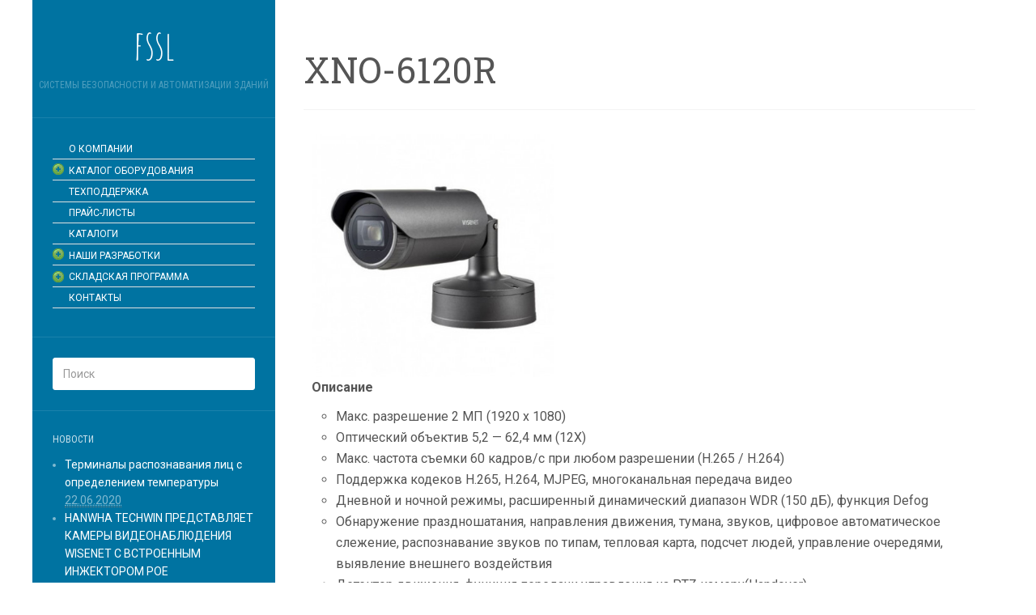

--- FILE ---
content_type: text/html; charset=UTF-8
request_url: http://fssl.ru/index.php/catalog/cctv/wisenet/wisenet-x/xno-6120r/
body_size: 12859
content:
<!DOCTYPE html>
<html lang="ru-RU">
<head>
		<meta charset="UTF-8" />
	<meta http-equiv="X-UA-Compatible" content="IE=edge">
	<meta name="viewport" content="width=device-width, initial-scale=1.0" />
	<link rel="profile" href="http://gmpg.org/xfn/11" />
	<link rel="pingback" href="http://fssl.ru/xmlrpc.php" />
	<title>XNO-6120R &#8212; fssl</title>
<meta name='robots' content='max-image-preview:large' />
	<style>img:is([sizes="auto" i], [sizes^="auto," i]) { contain-intrinsic-size: 3000px 1500px }</style>
	<link rel='dns-prefetch' href='//fonts.googleapis.com' />
<link rel="alternate" type="application/rss+xml" title="fssl &raquo; Лента" href="http://fssl.ru/index.php/feed/" />
<link rel="alternate" type="application/rss+xml" title="fssl &raquo; Лента комментариев" href="http://fssl.ru/index.php/comments/feed/" />
<script type="text/javascript">
/* <![CDATA[ */
window._wpemojiSettings = {"baseUrl":"https:\/\/s.w.org\/images\/core\/emoji\/16.0.1\/72x72\/","ext":".png","svgUrl":"https:\/\/s.w.org\/images\/core\/emoji\/16.0.1\/svg\/","svgExt":".svg","source":{"concatemoji":"http:\/\/fssl.ru\/wp-includes\/js\/wp-emoji-release.min.js?ver=6.8.3"}};
/*! This file is auto-generated */
!function(s,n){var o,i,e;function c(e){try{var t={supportTests:e,timestamp:(new Date).valueOf()};sessionStorage.setItem(o,JSON.stringify(t))}catch(e){}}function p(e,t,n){e.clearRect(0,0,e.canvas.width,e.canvas.height),e.fillText(t,0,0);var t=new Uint32Array(e.getImageData(0,0,e.canvas.width,e.canvas.height).data),a=(e.clearRect(0,0,e.canvas.width,e.canvas.height),e.fillText(n,0,0),new Uint32Array(e.getImageData(0,0,e.canvas.width,e.canvas.height).data));return t.every(function(e,t){return e===a[t]})}function u(e,t){e.clearRect(0,0,e.canvas.width,e.canvas.height),e.fillText(t,0,0);for(var n=e.getImageData(16,16,1,1),a=0;a<n.data.length;a++)if(0!==n.data[a])return!1;return!0}function f(e,t,n,a){switch(t){case"flag":return n(e,"\ud83c\udff3\ufe0f\u200d\u26a7\ufe0f","\ud83c\udff3\ufe0f\u200b\u26a7\ufe0f")?!1:!n(e,"\ud83c\udde8\ud83c\uddf6","\ud83c\udde8\u200b\ud83c\uddf6")&&!n(e,"\ud83c\udff4\udb40\udc67\udb40\udc62\udb40\udc65\udb40\udc6e\udb40\udc67\udb40\udc7f","\ud83c\udff4\u200b\udb40\udc67\u200b\udb40\udc62\u200b\udb40\udc65\u200b\udb40\udc6e\u200b\udb40\udc67\u200b\udb40\udc7f");case"emoji":return!a(e,"\ud83e\udedf")}return!1}function g(e,t,n,a){var r="undefined"!=typeof WorkerGlobalScope&&self instanceof WorkerGlobalScope?new OffscreenCanvas(300,150):s.createElement("canvas"),o=r.getContext("2d",{willReadFrequently:!0}),i=(o.textBaseline="top",o.font="600 32px Arial",{});return e.forEach(function(e){i[e]=t(o,e,n,a)}),i}function t(e){var t=s.createElement("script");t.src=e,t.defer=!0,s.head.appendChild(t)}"undefined"!=typeof Promise&&(o="wpEmojiSettingsSupports",i=["flag","emoji"],n.supports={everything:!0,everythingExceptFlag:!0},e=new Promise(function(e){s.addEventListener("DOMContentLoaded",e,{once:!0})}),new Promise(function(t){var n=function(){try{var e=JSON.parse(sessionStorage.getItem(o));if("object"==typeof e&&"number"==typeof e.timestamp&&(new Date).valueOf()<e.timestamp+604800&&"object"==typeof e.supportTests)return e.supportTests}catch(e){}return null}();if(!n){if("undefined"!=typeof Worker&&"undefined"!=typeof OffscreenCanvas&&"undefined"!=typeof URL&&URL.createObjectURL&&"undefined"!=typeof Blob)try{var e="postMessage("+g.toString()+"("+[JSON.stringify(i),f.toString(),p.toString(),u.toString()].join(",")+"));",a=new Blob([e],{type:"text/javascript"}),r=new Worker(URL.createObjectURL(a),{name:"wpTestEmojiSupports"});return void(r.onmessage=function(e){c(n=e.data),r.terminate(),t(n)})}catch(e){}c(n=g(i,f,p,u))}t(n)}).then(function(e){for(var t in e)n.supports[t]=e[t],n.supports.everything=n.supports.everything&&n.supports[t],"flag"!==t&&(n.supports.everythingExceptFlag=n.supports.everythingExceptFlag&&n.supports[t]);n.supports.everythingExceptFlag=n.supports.everythingExceptFlag&&!n.supports.flag,n.DOMReady=!1,n.readyCallback=function(){n.DOMReady=!0}}).then(function(){return e}).then(function(){var e;n.supports.everything||(n.readyCallback(),(e=n.source||{}).concatemoji?t(e.concatemoji):e.wpemoji&&e.twemoji&&(t(e.twemoji),t(e.wpemoji)))}))}((window,document),window._wpemojiSettings);
/* ]]> */
</script>
<link rel='stylesheet' id='wmsimplecaptcha_style_front-css' href='http://fssl.ru/wp-content/plugins/wm-simple-captcha/assets/css/wmsimplecaptcha_style.css?ver=6.8.3' media='all' />
<style id='wp-emoji-styles-inline-css' type='text/css'>

	img.wp-smiley, img.emoji {
		display: inline !important;
		border: none !important;
		box-shadow: none !important;
		height: 1em !important;
		width: 1em !important;
		margin: 0 0.07em !important;
		vertical-align: -0.1em !important;
		background: none !important;
		padding: 0 !important;
	}
</style>
<link rel='stylesheet' id='wp-block-library-css' href='http://fssl.ru/wp-includes/css/dist/block-library/style.min.css?ver=6.8.3' media='all' />
<style id='classic-theme-styles-inline-css' type='text/css'>
/*! This file is auto-generated */
.wp-block-button__link{color:#fff;background-color:#32373c;border-radius:9999px;box-shadow:none;text-decoration:none;padding:calc(.667em + 2px) calc(1.333em + 2px);font-size:1.125em}.wp-block-file__button{background:#32373c;color:#fff;text-decoration:none}
</style>
<style id='global-styles-inline-css' type='text/css'>
:root{--wp--preset--aspect-ratio--square: 1;--wp--preset--aspect-ratio--4-3: 4/3;--wp--preset--aspect-ratio--3-4: 3/4;--wp--preset--aspect-ratio--3-2: 3/2;--wp--preset--aspect-ratio--2-3: 2/3;--wp--preset--aspect-ratio--16-9: 16/9;--wp--preset--aspect-ratio--9-16: 9/16;--wp--preset--color--black: #000000;--wp--preset--color--cyan-bluish-gray: #abb8c3;--wp--preset--color--white: #ffffff;--wp--preset--color--pale-pink: #f78da7;--wp--preset--color--vivid-red: #cf2e2e;--wp--preset--color--luminous-vivid-orange: #ff6900;--wp--preset--color--luminous-vivid-amber: #fcb900;--wp--preset--color--light-green-cyan: #7bdcb5;--wp--preset--color--vivid-green-cyan: #00d084;--wp--preset--color--pale-cyan-blue: #8ed1fc;--wp--preset--color--vivid-cyan-blue: #0693e3;--wp--preset--color--vivid-purple: #9b51e0;--wp--preset--gradient--vivid-cyan-blue-to-vivid-purple: linear-gradient(135deg,rgba(6,147,227,1) 0%,rgb(155,81,224) 100%);--wp--preset--gradient--light-green-cyan-to-vivid-green-cyan: linear-gradient(135deg,rgb(122,220,180) 0%,rgb(0,208,130) 100%);--wp--preset--gradient--luminous-vivid-amber-to-luminous-vivid-orange: linear-gradient(135deg,rgba(252,185,0,1) 0%,rgba(255,105,0,1) 100%);--wp--preset--gradient--luminous-vivid-orange-to-vivid-red: linear-gradient(135deg,rgba(255,105,0,1) 0%,rgb(207,46,46) 100%);--wp--preset--gradient--very-light-gray-to-cyan-bluish-gray: linear-gradient(135deg,rgb(238,238,238) 0%,rgb(169,184,195) 100%);--wp--preset--gradient--cool-to-warm-spectrum: linear-gradient(135deg,rgb(74,234,220) 0%,rgb(151,120,209) 20%,rgb(207,42,186) 40%,rgb(238,44,130) 60%,rgb(251,105,98) 80%,rgb(254,248,76) 100%);--wp--preset--gradient--blush-light-purple: linear-gradient(135deg,rgb(255,206,236) 0%,rgb(152,150,240) 100%);--wp--preset--gradient--blush-bordeaux: linear-gradient(135deg,rgb(254,205,165) 0%,rgb(254,45,45) 50%,rgb(107,0,62) 100%);--wp--preset--gradient--luminous-dusk: linear-gradient(135deg,rgb(255,203,112) 0%,rgb(199,81,192) 50%,rgb(65,88,208) 100%);--wp--preset--gradient--pale-ocean: linear-gradient(135deg,rgb(255,245,203) 0%,rgb(182,227,212) 50%,rgb(51,167,181) 100%);--wp--preset--gradient--electric-grass: linear-gradient(135deg,rgb(202,248,128) 0%,rgb(113,206,126) 100%);--wp--preset--gradient--midnight: linear-gradient(135deg,rgb(2,3,129) 0%,rgb(40,116,252) 100%);--wp--preset--font-size--small: 13px;--wp--preset--font-size--medium: 20px;--wp--preset--font-size--large: 36px;--wp--preset--font-size--x-large: 42px;--wp--preset--spacing--20: 0.44rem;--wp--preset--spacing--30: 0.67rem;--wp--preset--spacing--40: 1rem;--wp--preset--spacing--50: 1.5rem;--wp--preset--spacing--60: 2.25rem;--wp--preset--spacing--70: 3.38rem;--wp--preset--spacing--80: 5.06rem;--wp--preset--shadow--natural: 6px 6px 9px rgba(0, 0, 0, 0.2);--wp--preset--shadow--deep: 12px 12px 50px rgba(0, 0, 0, 0.4);--wp--preset--shadow--sharp: 6px 6px 0px rgba(0, 0, 0, 0.2);--wp--preset--shadow--outlined: 6px 6px 0px -3px rgba(255, 255, 255, 1), 6px 6px rgba(0, 0, 0, 1);--wp--preset--shadow--crisp: 6px 6px 0px rgba(0, 0, 0, 1);}:where(.is-layout-flex){gap: 0.5em;}:where(.is-layout-grid){gap: 0.5em;}body .is-layout-flex{display: flex;}.is-layout-flex{flex-wrap: wrap;align-items: center;}.is-layout-flex > :is(*, div){margin: 0;}body .is-layout-grid{display: grid;}.is-layout-grid > :is(*, div){margin: 0;}:where(.wp-block-columns.is-layout-flex){gap: 2em;}:where(.wp-block-columns.is-layout-grid){gap: 2em;}:where(.wp-block-post-template.is-layout-flex){gap: 1.25em;}:where(.wp-block-post-template.is-layout-grid){gap: 1.25em;}.has-black-color{color: var(--wp--preset--color--black) !important;}.has-cyan-bluish-gray-color{color: var(--wp--preset--color--cyan-bluish-gray) !important;}.has-white-color{color: var(--wp--preset--color--white) !important;}.has-pale-pink-color{color: var(--wp--preset--color--pale-pink) !important;}.has-vivid-red-color{color: var(--wp--preset--color--vivid-red) !important;}.has-luminous-vivid-orange-color{color: var(--wp--preset--color--luminous-vivid-orange) !important;}.has-luminous-vivid-amber-color{color: var(--wp--preset--color--luminous-vivid-amber) !important;}.has-light-green-cyan-color{color: var(--wp--preset--color--light-green-cyan) !important;}.has-vivid-green-cyan-color{color: var(--wp--preset--color--vivid-green-cyan) !important;}.has-pale-cyan-blue-color{color: var(--wp--preset--color--pale-cyan-blue) !important;}.has-vivid-cyan-blue-color{color: var(--wp--preset--color--vivid-cyan-blue) !important;}.has-vivid-purple-color{color: var(--wp--preset--color--vivid-purple) !important;}.has-black-background-color{background-color: var(--wp--preset--color--black) !important;}.has-cyan-bluish-gray-background-color{background-color: var(--wp--preset--color--cyan-bluish-gray) !important;}.has-white-background-color{background-color: var(--wp--preset--color--white) !important;}.has-pale-pink-background-color{background-color: var(--wp--preset--color--pale-pink) !important;}.has-vivid-red-background-color{background-color: var(--wp--preset--color--vivid-red) !important;}.has-luminous-vivid-orange-background-color{background-color: var(--wp--preset--color--luminous-vivid-orange) !important;}.has-luminous-vivid-amber-background-color{background-color: var(--wp--preset--color--luminous-vivid-amber) !important;}.has-light-green-cyan-background-color{background-color: var(--wp--preset--color--light-green-cyan) !important;}.has-vivid-green-cyan-background-color{background-color: var(--wp--preset--color--vivid-green-cyan) !important;}.has-pale-cyan-blue-background-color{background-color: var(--wp--preset--color--pale-cyan-blue) !important;}.has-vivid-cyan-blue-background-color{background-color: var(--wp--preset--color--vivid-cyan-blue) !important;}.has-vivid-purple-background-color{background-color: var(--wp--preset--color--vivid-purple) !important;}.has-black-border-color{border-color: var(--wp--preset--color--black) !important;}.has-cyan-bluish-gray-border-color{border-color: var(--wp--preset--color--cyan-bluish-gray) !important;}.has-white-border-color{border-color: var(--wp--preset--color--white) !important;}.has-pale-pink-border-color{border-color: var(--wp--preset--color--pale-pink) !important;}.has-vivid-red-border-color{border-color: var(--wp--preset--color--vivid-red) !important;}.has-luminous-vivid-orange-border-color{border-color: var(--wp--preset--color--luminous-vivid-orange) !important;}.has-luminous-vivid-amber-border-color{border-color: var(--wp--preset--color--luminous-vivid-amber) !important;}.has-light-green-cyan-border-color{border-color: var(--wp--preset--color--light-green-cyan) !important;}.has-vivid-green-cyan-border-color{border-color: var(--wp--preset--color--vivid-green-cyan) !important;}.has-pale-cyan-blue-border-color{border-color: var(--wp--preset--color--pale-cyan-blue) !important;}.has-vivid-cyan-blue-border-color{border-color: var(--wp--preset--color--vivid-cyan-blue) !important;}.has-vivid-purple-border-color{border-color: var(--wp--preset--color--vivid-purple) !important;}.has-vivid-cyan-blue-to-vivid-purple-gradient-background{background: var(--wp--preset--gradient--vivid-cyan-blue-to-vivid-purple) !important;}.has-light-green-cyan-to-vivid-green-cyan-gradient-background{background: var(--wp--preset--gradient--light-green-cyan-to-vivid-green-cyan) !important;}.has-luminous-vivid-amber-to-luminous-vivid-orange-gradient-background{background: var(--wp--preset--gradient--luminous-vivid-amber-to-luminous-vivid-orange) !important;}.has-luminous-vivid-orange-to-vivid-red-gradient-background{background: var(--wp--preset--gradient--luminous-vivid-orange-to-vivid-red) !important;}.has-very-light-gray-to-cyan-bluish-gray-gradient-background{background: var(--wp--preset--gradient--very-light-gray-to-cyan-bluish-gray) !important;}.has-cool-to-warm-spectrum-gradient-background{background: var(--wp--preset--gradient--cool-to-warm-spectrum) !important;}.has-blush-light-purple-gradient-background{background: var(--wp--preset--gradient--blush-light-purple) !important;}.has-blush-bordeaux-gradient-background{background: var(--wp--preset--gradient--blush-bordeaux) !important;}.has-luminous-dusk-gradient-background{background: var(--wp--preset--gradient--luminous-dusk) !important;}.has-pale-ocean-gradient-background{background: var(--wp--preset--gradient--pale-ocean) !important;}.has-electric-grass-gradient-background{background: var(--wp--preset--gradient--electric-grass) !important;}.has-midnight-gradient-background{background: var(--wp--preset--gradient--midnight) !important;}.has-small-font-size{font-size: var(--wp--preset--font-size--small) !important;}.has-medium-font-size{font-size: var(--wp--preset--font-size--medium) !important;}.has-large-font-size{font-size: var(--wp--preset--font-size--large) !important;}.has-x-large-font-size{font-size: var(--wp--preset--font-size--x-large) !important;}
:where(.wp-block-post-template.is-layout-flex){gap: 1.25em;}:where(.wp-block-post-template.is-layout-grid){gap: 1.25em;}
:where(.wp-block-columns.is-layout-flex){gap: 2em;}:where(.wp-block-columns.is-layout-grid){gap: 2em;}
:root :where(.wp-block-pullquote){font-size: 1.5em;line-height: 1.6;}
</style>
<link rel='stylesheet' id='news-manager-front-css' href='http://fssl.ru/wp-content/plugins/news-manager/css/front.css?ver=6.8.3' media='all' />
<link rel='stylesheet' id='parent-style-css' href='http://fssl.ru/wp-content/themes/flat/style.css?ver=6.8.3' media='all' />
<link rel='stylesheet' id='flat-style-css' href='http://fssl.ru/wp-content/themes/flat-sky/style.css?ver=6.8.3' media='all' />
<link rel='stylesheet' id='flat_sky-child-style-css' href='http://fssl.ru/wp-content/themes/flat-sky/style.css?ver=6.8.3' media='all' />
<link rel='stylesheet' id='flat-fonts-css' href='//fonts.googleapis.com/css?family=Amatic+SC%7CRoboto:400,700%7CRoboto+Slab%7CRoboto+Condensed' media='all' />
<link rel='stylesheet' id='flat-theme-css' href='http://fssl.ru/wp-content/themes/flat/assets/css/flat.min.css?ver=1.7.2' media='all' />
<link rel='stylesheet' id='tablepress-default-css' href='http://fssl.ru/wp-content/plugins/tablepress/css/build/default.css?ver=3.1.3' media='all' />
<script type="text/javascript" src="http://fssl.ru/wp-includes/js/jquery/jquery.min.js?ver=3.7.1" id="jquery-core-js"></script>
<script type="text/javascript" src="http://fssl.ru/wp-includes/js/jquery/jquery-migrate.min.js?ver=3.4.1" id="jquery-migrate-js"></script>
<script type="text/javascript" id="wmsimplecaptcha_scripts_front-js-extra">
/* <![CDATA[ */
var ajax_object = {"ajax_url":"http:\/\/fssl.ru\/wp-admin\/admin-ajax.php"};
/* ]]> */
</script>
<script type="text/javascript" src="http://fssl.ru/wp-content/plugins/wm-simple-captcha/assets/js/wmsimplecaptcha_scripts.js?ver=6.8.3" id="wmsimplecaptcha_scripts_front-js"></script>
<script type="text/javascript" src="http://fssl.ru/wp-content/themes/flat/assets/js/flat.min.js?ver=1.7.2" id="flat-js-js"></script>
<!--[if lt IE 9]>
<script type="text/javascript" src="http://fssl.ru/wp-content/themes/flat/assets/js/html5shiv.min.js?ver=3.7.2" id="html5shiv-js"></script>
<![endif]-->
<link rel="https://api.w.org/" href="http://fssl.ru/index.php/wp-json/" /><link rel="alternate" title="JSON" type="application/json" href="http://fssl.ru/index.php/wp-json/wp/v2/pages/4285" /><link rel="EditURI" type="application/rsd+xml" title="RSD" href="http://fssl.ru/xmlrpc.php?rsd" />
<meta name="generator" content="WordPress 6.8.3" />
<link rel="canonical" href="http://fssl.ru/index.php/catalog/cctv/wisenet/wisenet-x/xno-6120r/" />
<link rel='shortlink' href='http://fssl.ru/?p=4285' />
<link rel="alternate" title="oEmbed (JSON)" type="application/json+oembed" href="http://fssl.ru/index.php/wp-json/oembed/1.0/embed?url=http%3A%2F%2Ffssl.ru%2Findex.php%2Fcatalog%2Fcctv%2Fwisenet%2Fwisenet-x%2Fxno-6120r%2F" />
<link rel="alternate" title="oEmbed (XML)" type="text/xml+oembed" href="http://fssl.ru/index.php/wp-json/oembed/1.0/embed?url=http%3A%2F%2Ffssl.ru%2Findex.php%2Fcatalog%2Fcctv%2Fwisenet%2Fwisenet-x%2Fxno-6120r%2F&#038;format=xml" />
    <style type="text/css" media="screen">
    You can write your custom CSS here.	#logo-slider-wraper {
            position:relative;	
	}
	.slider-controls {
            position:absolute;
            width:740px;	
            top: 81px !important;
	}
	#logo-slider {
            position: relative;
            width: 740px;
            height: 200px;
            margin: 0; padding: 0;
            overflow: hidden;
            list-style:none;
            background:#FFFFFF;
            text-align:center;
	}
	.slide {
            list-style:none;
            margin:0 !important;
            width:740px !important;
	}
	.slider-controls a {
            height:40px;
            width:40px;
            display:inline-block;
            text-indent:-9000px;
	}
	#prev{
            background:url(http://fssl.ru/wp-content/plugins/logo-slider/arrows/arrow0.png) no-repeat center;
            float:right;
            margin-right:-50px;
	}	
	#next{
            background:url(http://fssl.ru/wp-content/plugins/logo-slider/arrows/arrow0-prev.png) no-repeat center;
            float:left;
            margin-left:-50px
	}	
    /*
    ===============================================================
        --------------------_ Responsive _--------------------
    ===============================================================
    */
	@media screen and (max-width:320px) {
            #logo-slider-wraper{
                position:relative !important;
                width:52% !important;
                left:42px;
            }
            .slider-controls {
                position: absolute;
                top: 81px;
                left:30px;
                width: 100% !important;
            }
            #logo-slider {
                background:#FFFFFF;
                height: 200px;
                list-style: none outside none;
                margin: 0;
                overflow: hidden;
                padding: 0;
                position: relative;
                width: 110% !important;
            }
            .slide {
                list-style: none outside none;
                margin: 0 !important;
                width: 100% !important;
            }
            #next{
                background:url(http://fssl.ru/wp-content/plugins/logo-slider/arrows/arrow0-prev.png) no-repeat center;
                float:left;
                margin-left:-66px !important;
            }
            .logo-img {
                margin-left:32px;
            }
	}
	@media screen and (min-width:321px) and (max-width:480px){
            #logo-slider-wraper{
                position:relative;
                width:35% !important;
                left:55px !important;
            }
            .slider-controls {
                position: absolute;
                top: 81px;
                width: 100% !important;
            }
            #logo-slider {
                background:#FFFFFF;
                height: 200px;
                list-style: none outside none;
                margin: 0;
                overflow: hidden;
                padding: 0;
                position: relative;
                width: 102% !important;
            }
            .slide {
                list-style: none outside none;
                margin: 0 !important;
                width: 100% !important;
            }
	}
	@media screen and (min-width:321px) and (max-width:360px){
            #logo-slider-wraper{
                position:relative;
                width:50% !important;
            }
            .slider-controls {
                position: absolute;
                top: 81px;
                width: 100% !important;
            }
            #logo-slider {
                background:#FFFFFF;
                height: 200px;
                list-style: none outside none;
                margin: 0;
                overflow: hidden;
                padding: 0;
                position: relative;
                width: 100% !important;
            }
            .slide {
                list-style: none outside none;
                margin: 0 !important;
                width: 100% !important;
            }
	}
	@media screen and (min-width:481px) and (max-width:640px){
            #logo-slider-wraper{
                position:relative;
                width:28% !important;
                left:34px !important;
            }
            .slider-controls {
                position: absolute;
                top: 81px;
                width: 100% !important;
            }
            #logo-slider {
                background:#FFFFFF;
                height: 200px;
                list-style: none outside none;
                margin: 0;
                overflow: hidden;
                padding: 0;
                position: relative;
                width: 100% !important;
            }
            .slide {
                list-style: none outside none;
                margin: 0 !important;
                width: 100% !important;
            }
	}
	@media only screen and (min-width:641px) and (max-width:768px){
            #logo-slider-wraper{
                position:relative;
                width:78% !important;
                left:34px !important
            }
            .slider-controls {
                position: absolute;
                top: 81px;
                width: 100% !important;
            }
            #logo-slider {
                background:#FFFFFF;
                height: 200px;
                list-style: none outside none;
                margin: 0;
                overflow: hidden;
                padding: 0;
                position: relative;
                width: 100% !important;
                left:-12px;
            }
            .slide {
                list-style: none outside none;
                margin: 0 !important;
                width: 100% !important;
            }
	}
	@media only screen and (min-width:770px){
            #logo-slider-wraper{
                position:relative;
                width:740px !important;
                left:34px !important;
            }
            .slider-controls {
                position: absolute;
                top: 81px;
                width: 100% !important;
            }
            #logo-slider {
                background:#FFFFFF;
                height: 200px;
                list-style: none outside none;
                margin: 0;
                overflow: hidden;
                padding: 0;
                position: relative;
                width: 100% !important;
            }
            .slide {
                list-style: none outside none;
                margin: 0 !important;
                width: 740px !important;
            }
	}
    </style>	
<style data-context="foundation-flickity-css">/*! Flickity v2.0.2
http://flickity.metafizzy.co
---------------------------------------------- */.flickity-enabled{position:relative}.flickity-enabled:focus{outline:0}.flickity-viewport{overflow:hidden;position:relative;height:100%}.flickity-slider{position:absolute;width:100%;height:100%}.flickity-enabled.is-draggable{-webkit-tap-highlight-color:transparent;tap-highlight-color:transparent;-webkit-user-select:none;-moz-user-select:none;-ms-user-select:none;user-select:none}.flickity-enabled.is-draggable .flickity-viewport{cursor:move;cursor:-webkit-grab;cursor:grab}.flickity-enabled.is-draggable .flickity-viewport.is-pointer-down{cursor:-webkit-grabbing;cursor:grabbing}.flickity-prev-next-button{position:absolute;top:50%;width:44px;height:44px;border:none;border-radius:50%;background:#fff;background:hsla(0,0%,100%,.75);cursor:pointer;-webkit-transform:translateY(-50%);transform:translateY(-50%)}.flickity-prev-next-button:hover{background:#fff}.flickity-prev-next-button:focus{outline:0;box-shadow:0 0 0 5px #09f}.flickity-prev-next-button:active{opacity:.6}.flickity-prev-next-button.previous{left:10px}.flickity-prev-next-button.next{right:10px}.flickity-rtl .flickity-prev-next-button.previous{left:auto;right:10px}.flickity-rtl .flickity-prev-next-button.next{right:auto;left:10px}.flickity-prev-next-button:disabled{opacity:.3;cursor:auto}.flickity-prev-next-button svg{position:absolute;left:20%;top:20%;width:60%;height:60%}.flickity-prev-next-button .arrow{fill:#333}.flickity-page-dots{position:absolute;width:100%;bottom:-25px;padding:0;margin:0;list-style:none;text-align:center;line-height:1}.flickity-rtl .flickity-page-dots{direction:rtl}.flickity-page-dots .dot{display:inline-block;width:10px;height:10px;margin:0 8px;background:#333;border-radius:50%;opacity:.25;cursor:pointer}.flickity-page-dots .dot.is-selected{opacity:1}</style><style data-context="foundation-slideout-css">.slideout-menu{position:fixed;left:0;top:0;bottom:0;right:auto;z-index:0;width:256px;overflow-y:auto;-webkit-overflow-scrolling:touch;display:none}.slideout-menu.pushit-right{left:auto;right:0}.slideout-panel{position:relative;z-index:1;will-change:transform}.slideout-open,.slideout-open .slideout-panel,.slideout-open body{overflow:hidden}.slideout-open .slideout-menu{display:block}.pushit{display:none}</style><style type="text/css"></style><style type="text/css">#masthead .site-title {font-family:Amatic SC}body {font-family:Roboto }h1,h2,h3,h4,h5,h6 {font-family:Roboto Slab}#masthead .site-description, .hentry .entry-meta {font-family:Roboto Condensed}</style><link rel="icon" href="http://fssl.ru/wp-content/uploads/cropped-31102-32x32.png" sizes="32x32" />
<link rel="icon" href="http://fssl.ru/wp-content/uploads/cropped-31102-192x192.png" sizes="192x192" />
<link rel="apple-touch-icon" href="http://fssl.ru/wp-content/uploads/cropped-31102-180x180.png" />
<meta name="msapplication-TileImage" content="http://fssl.ru/wp-content/uploads/cropped-31102-270x270.png" />
<style>.ios7.web-app-mode.has-fixed header{ background-color: rgba(45,53,63,.88);}</style>	<link rel="stylesheet" href="https://fonts.googleapis.com/css?family=Roboto:400|Arimo:400|Quattrocento+Sans:400&subset=latin" type="text/css" /><link rel="stylesheet" href="http://fssl.ru/wp-content/cache/css/static/9646d76189847e1e35907b05b559f7ec.css" type="text/css" /><script type="text/javascript">
(function (w, d, u) {
    if(w.njQuery === u){
        w.bindNextendQ = [];
    
        function pushToReady(x) {
            w.bindNextendQ.push([alias.handler,"ready", x]);
        }
        
        function pushToLoad(x) {
            w.bindNextendQ.push([alias.handler,"load", x]);
        }

        var alias = {
            handler: w,
            ready: pushToReady,
            load: pushToLoad
        }

        w.njQuery = function (handler) {
            alias.handler = handler;
            return alias;
        }
    }
})(window, document);
              </script></head>

<body class="wp-singular page-template-default page page-id-4285 page-child parent-pageid-4174 wp-theme-flat wp-child-theme-flat-sky" itemscope itemtype="http://schema.org/WebPage">
<div id="page">
	<div class="container">
		<div class="row row-offcanvas row-offcanvas-left">
			<div id="secondary" class="col-lg-3">
								<header id="masthead" class="site-header" role="banner">
										<div class="hgroup">
						<h1 class="site-title display-title"><a href="http://fssl.ru/" title="fssl" rel="home"><span itemprop="name">fssl</span></a></h1><h2 itemprop="description" class="site-description">Системы безопасности и автоматизации зданий</h2>					</div>
					<button type="button" class="btn btn-link hidden-lg toggle-sidebar" data-toggle="offcanvas" aria-label="Sidebar"><i class="fa fa-gear"></i></button>
					<button type="button" class="btn btn-link hidden-lg toggle-navigation" aria-label="Navigation Menu"><i class="fa fa-bars"></i></button>
					<nav id="site-navigation" class="navigation main-navigation" role="navigation">
											</nav>
									</header>
				
				<div class="sidebar-offcanvas">
					<div id="main-sidebar" class="widget-area" role="complementary">
											<aside id="nextendaccordionmenuwidget-2" class="widget NextendAccordionMenuWidget">
<div id="nextend-accordion-menu-nextendaccordionmenuwidget-2" class="noscript ">
  <div class="nextend-accordion-menu-inner ">
        <div class="nextend-accordion-menu-inner-container">
    <dl class="level1 ">
  <dt class="level1 nextend-nav-1653 notparent   first" data-menuid="1653">
    <span class="outer">
      <span class="inner">
        <a  href="http://fssl.ru/"><span>О КОМПАНИИ</span></a>      </span>
    </span>
  </dt>
  <dd class="level1 nextend-nav-1653 notparent   first">
  </dd>  <dt class="level1 nextend-nav-1656 parent  " data-menuid="1656">
    <span class="outer">
      <span class="inner">
        <a  href="#"><span>КАТАЛОГ ОБОРУДОВАНИЯ</span></a>      </span>
    </span>
  </dt>
  <dd class="level1 nextend-nav-1656 parent  ">
  <dl class="level2 ">
  <dt class="level2 nextend-nav-1657 parent   first" data-menuid="1657">
    <span class="outer">
      <span class="inner">
        <a  href="#"><span>КОНТРОЛЬ ДОСТУПА</span></a>      </span>
    </span>
  </dt>
  <dd class="level2 nextend-nav-1657 parent   first">
  <dl class="level3 ">
  <dt class="level3 nextend-nav-5550 parent   first" data-menuid="5550">
    <span class="outer">
      <span class="inner">
        <a  href="#"><span>NITGEN</span></a>      </span>
    </span>
  </dt>
  <dd class="level3 nextend-nav-5550 parent   first">
  <dl class="level4 ">
  <dt class="level4 nextend-nav-5549 notparent   first" data-menuid="5549">
    <span class="outer">
      <span class="inner">
        <a  href="http://fssl.ru/index.php/catalog/skud/nitgen/terminaly/"><span>Терминалы</span></a>      </span>
    </span>
  </dt>
  <dd class="level4 nextend-nav-5549 notparent   first">
  </dd>  <dt class="level4 nextend-nav-5381 notparent  " data-menuid="5381">
    <span class="outer">
      <span class="inner">
        <a  href="http://fssl.ru/index.php/catalog/skud/nitgen/usb-skanery-otpechatkov/"><span>USB сканеры отпечатков</span></a>      </span>
    </span>
  </dt>
  <dd class="level4 nextend-nav-5381 notparent  ">
  </dd>  <dt class="level4 nextend-nav-5410 notparent  " data-menuid="5410">
    <span class="outer">
      <span class="inner">
        <a  href="http://fssl.ru/index.php/catalog/skud/nitgen/fim-moduli/"><span>FIM модули</span></a>      </span>
    </span>
  </dt>
  <dd class="level4 nextend-nav-5410 notparent  ">
  </dd>  <dt class="level4 nextend-nav-5417 notparent   last" data-menuid="5417">
    <span class="outer">
      <span class="inner">
        <a  href="http://fssl.ru/index.php/catalog/skud/nitgen/portable-device/"><span>Портативные устройства</span></a>      </span>
    </span>
  </dt>
  <dd class="level4 nextend-nav-5417 notparent   last">
  </dd></dl></dd>  <dt class="level3 nextend-nav-5579 parent  " data-menuid="5579">
    <span class="outer">
      <span class="inner">
        <a  href="#"><span>ROSSLARE</span></a>      </span>
    </span>
  </dt>
  <dd class="level3 nextend-nav-5579 parent  ">
  <dl class="level4 ">
  <dt class="level4 nextend-nav-5580 parent   first" data-menuid="5580">
    <span class="outer">
      <span class="inner">
        <a  href="#"><span>Контроллеры</span></a>      </span>
    </span>
  </dt>
  <dd class="level4 nextend-nav-5580 parent   first">
  <dl class="level5 ">
  <dt class="level5 nextend-nav-5581 notparent   first last" data-menuid="5581">
    <span class="outer">
      <span class="inner">
        <a  href="http://fssl.ru/index.php/catalog/skud/rosslare/kontrollery/compact/"><span>Компактные</span></a>      </span>
    </span>
  </dt>
  <dd class="level5 nextend-nav-5581 notparent   first last">
  </dd></dl></dd>  <dt class="level4 nextend-nav-5635 parent   last" data-menuid="5635">
    <span class="outer">
      <span class="inner">
        <a  href="#"><span>Считыватели</span></a>      </span>
    </span>
  </dt>
  <dd class="level4 nextend-nav-5635 parent   last">
  <dl class="level5 ">
  <dt class="level5 nextend-nav-5632 notparent   first" data-menuid="5632">
    <span class="outer">
      <span class="inner">
        <a  href="http://fssl.ru/index.php/catalog/skud/rosslare/schityvateli/csn-smart/"><span>CSN SMART</span></a>      </span>
    </span>
  </dt>
  <dd class="level5 nextend-nav-5632 notparent   first">
  </dd>  <dt class="level5 nextend-nav-5634 notparent  " data-menuid="5634">
    <span class="outer">
      <span class="inner">
        <a  href="http://fssl.ru/index.php/catalog/skud/rosslare/schityvateli/prox-goprox/"><span>Prox &#038; GoPROX</span></a>      </span>
    </span>
  </dt>
  <dd class="level5 nextend-nav-5634 notparent  ">
  </dd>  <dt class="level5 nextend-nav-5633 notparent   last" data-menuid="5633">
    <span class="outer">
      <span class="inner">
        <a  href="http://fssl.ru/index.php/catalog/skud/rosslare/schityvateli/pin-kod/"><span>ПИН-код</span></a>      </span>
    </span>
  </dt>
  <dd class="level5 nextend-nav-5633 notparent   last">
  </dd></dl></dd></dl></dd>  <dt class="level3 nextend-nav-5468 parent  " data-menuid="5468">
    <span class="outer">
      <span class="inner">
        <a  href="#"><span>RUSGUARD</span></a>      </span>
    </span>
  </dt>
  <dd class="level3 nextend-nav-5468 parent  ">
  <dl class="level4 ">
  <dt class="level4 nextend-nav-5471 notparent   first" data-menuid="5471">
    <span class="outer">
      <span class="inner">
        <a  href="http://fssl.ru/index.php/catalog/skud/rusguard/kontrollery/"><span>Контроллеры</span></a>      </span>
    </span>
  </dt>
  <dd class="level4 nextend-nav-5471 notparent   first">
  </dd>  <dt class="level4 nextend-nav-5478 notparent  " data-menuid="5478">
    <span class="outer">
      <span class="inner">
        <a  href="http://fssl.ru/index.php/catalog/skud/rusguard/readers/"><span>Считыватели</span></a>      </span>
    </span>
  </dt>
  <dd class="level4 nextend-nav-5478 notparent  ">
  </dd>  <dt class="level4 nextend-nav-5519 notparent  " data-menuid="5519">
    <span class="outer">
      <span class="inner">
        <a  href="http://fssl.ru/index.php/catalog/skud/rusguard/face-recognition/"><span>Терминалы распознавания лиц</span></a>      </span>
    </span>
  </dt>
  <dd class="level4 nextend-nav-5519 notparent  ">
  </dd>  <dt class="level4 nextend-nav-5545 notparent   last" data-menuid="5545">
    <span class="outer">
      <span class="inner">
        <a  href="http://fssl.ru/index.php/catalog/skud/rusguard/keykeepers/"><span>Электронные ключницы</span></a>      </span>
    </span>
  </dt>
  <dd class="level4 nextend-nav-5545 notparent   last">
  </dd></dl></dd>  <dt class="level3 nextend-nav-3818 parent  " data-menuid="3818">
    <span class="outer">
      <span class="inner">
        <a  href="#"><span>ACT</span></a>      </span>
    </span>
  </dt>
  <dd class="level3 nextend-nav-3818 parent  ">
  <dl class="level4 ">
  <dt class="level4 nextend-nav-3822 parent   first" data-menuid="3822">
    <span class="outer">
      <span class="inner">
        <a  href="http://fssl.ru/index.php/catalog/skud/act/act365/"><span>ACT365</span></a>      </span>
    </span>
  </dt>
  <dd class="level4 nextend-nav-3822 parent   first">
  <dl class="level5 ">
  <dt class="level5 nextend-nav-3834 notparent   first last" data-menuid="3834">
    <span class="outer">
      <span class="inner">
        <a  href="http://fssl.ru/index.php/catalog/skud/act/act365/kontrollery/"><span>Контроллеры</span></a>      </span>
    </span>
  </dt>
  <dd class="level5 nextend-nav-3834 notparent   first last">
  </dd></dl></dd>  <dt class="level4 nextend-nav-3909 parent  " data-menuid="3909">
    <span class="outer">
      <span class="inner">
        <a  href="#"><span>ACTpro</span></a>      </span>
    </span>
  </dt>
  <dd class="level4 nextend-nav-3909 parent  ">
  <dl class="level5 ">
  <dt class="level5 nextend-nav-3907 notparent   first" data-menuid="3907">
    <span class="outer">
      <span class="inner">
        <a  href="http://fssl.ru/index.php/catalog/skud/act/actpro/kontrollery/"><span>Контроллеры</span></a>      </span>
    </span>
  </dt>
  <dd class="level5 nextend-nav-3907 notparent   first">
  </dd>  <dt class="level5 nextend-nav-3932 notparent  " data-menuid="3932">
    <span class="outer">
      <span class="inner">
        <a  href="http://fssl.ru/index.php/catalog/skud/act/actpro/dvernye-stancii/"><span>Дверные станции</span></a>      </span>
    </span>
  </dt>
  <dd class="level5 nextend-nav-3932 notparent  ">
  </dd>  <dt class="level5 nextend-nav-3949 notparent  " data-menuid="3949">
    <span class="outer">
      <span class="inner">
        <a  href="http://fssl.ru/index.php/catalog/skud/act/actpro/soft/"><span>Софт</span></a>      </span>
    </span>
  </dt>
  <dd class="level5 nextend-nav-3949 notparent  ">
  </dd>  <dt class="level5 nextend-nav-3962 notparent   last" data-menuid="3962">
    <span class="outer">
      <span class="inner">
        <a  href="http://fssl.ru/index.php/catalog/skud/act/actpro/aksessuary/"><span>Аксессуары</span></a>      </span>
    </span>
  </dt>
  <dd class="level5 nextend-nav-3962 notparent   last">
  </dd></dl></dd>  <dt class="level4 nextend-nav-3863 parent  " data-menuid="3863">
    <span class="outer">
      <span class="inner">
        <a  href="http://fssl.ru/index.php/catalog/skud/act/schityvateli/"><span>Считыватели</span></a>      </span>
    </span>
  </dt>
  <dd class="level4 nextend-nav-3863 parent  ">
  <dl class="level5 ">
  <dt class="level5 nextend-nav-5195 notparent   first last" data-menuid="5195">
    <span class="outer">
      <span class="inner">
        <a  href="http://fssl.ru/index.php/catalog/skud/act/schityvateli/bluetooth/"><span>Bluetooth</span></a>      </span>
    </span>
  </dt>
  <dd class="level5 nextend-nav-5195 notparent   first last">
  </dd></dl></dd>  <dt class="level4 nextend-nav-3868 notparent  " data-menuid="3868">
    <span class="outer">
      <span class="inner">
        <a  href="http://fssl.ru/index.php/catalog/skud/act/saas/"><span>SaaS</span></a>      </span>
    </span>
  </dt>
  <dd class="level4 nextend-nav-3868 notparent  ">
  </dd>  <dt class="level4 nextend-nav-3891 notparent   last" data-menuid="3891">
    <span class="outer">
      <span class="inner">
        <a  href="http://fssl.ru/index.php/catalog/skud/act/karty-i-metki/"><span>Карты и метки</span></a>      </span>
    </span>
  </dt>
  <dd class="level4 nextend-nav-3891 notparent   last">
  </dd></dl></dd>  <dt class="level3 nextend-nav-1712 parent  " data-menuid="1712">
    <span class="outer">
      <span class="inner">
        <a  href="#"><span>СЧИТЫВАТЕЛИ</span></a>      </span>
    </span>
  </dt>
  <dd class="level3 nextend-nav-1712 parent  ">
  <dl class="level4 ">
  <dt class="level4 nextend-nav-1713 notparent   first" data-menuid="1713">
    <span class="outer">
      <span class="inner">
        <a  href="http://fssl.ru/index.php/catalog/skud/readers/proximityreaders/"><span>Проксимити карт</span></a>      </span>
    </span>
  </dt>
  <dd class="level4 nextend-nav-1713 notparent   first">
  </dd>  <dt class="level4 nextend-nav-1724 notparent  " data-menuid="1724">
    <span class="outer">
      <span class="inner">
        <a  href="http://fssl.ru/index.php/catalog/skud/readers/magnetreaders/"><span>Магнитных карт</span></a>      </span>
    </span>
  </dt>
  <dd class="level4 nextend-nav-1724 notparent  ">
  </dd>  <dt class="level4 nextend-nav-1727 notparent  " data-menuid="1727">
    <span class="outer">
      <span class="inner">
        <a  href="http://fssl.ru/index.php/catalog/skud/readers/cotagreaders/"><span>Cotag карт</span></a>      </span>
    </span>
  </dt>
  <dd class="level4 nextend-nav-1727 notparent  ">
  </dd>  <dt class="level4 nextend-nav-1736 notparent  " data-menuid="1736">
    <span class="outer">
      <span class="inner">
        <a  href="http://fssl.ru/index.php/catalog/skud/readers/smartreaders/"><span>Смарт-карт 13,56 МГц</span></a>      </span>
    </span>
  </dt>
  <dd class="level4 nextend-nav-1736 notparent  ">
  </dd>  <dt class="level4 nextend-nav-4097 notparent   last" data-menuid="4097">
    <span class="outer">
      <span class="inner">
        <a  href="http://fssl.ru/index.php/catalog/skud/readers/codelocks/"><span>Кодовые замки</span></a>      </span>
    </span>
  </dt>
  <dd class="level4 nextend-nav-4097 notparent   last">
  </dd></dl></dd>  <dt class="level3 nextend-nav-1745 parent   last" data-menuid="1745">
    <span class="outer">
      <span class="inner">
        <a  href="#"><span>карты и метки</span></a>      </span>
    </span>
  </dt>
  <dd class="level3 nextend-nav-1745 parent   last">
  <dl class="level4 ">
  <dt class="level4 nextend-nav-1746 notparent   first" data-menuid="1746">
    <span class="outer">
      <span class="inner">
        <a  href="http://fssl.ru/index.php/catalog/skud/cards/sipasscotagcard/"><span>SiPass Cotag</span></a>      </span>
    </span>
  </dt>
  <dd class="level4 nextend-nav-1746 notparent   first">
  </dd>  <dt class="level4 nextend-nav-1753 notparent  " data-menuid="1753">
    <span class="outer">
      <span class="inner">
        <a  href="http://fssl.ru/index.php/catalog/skud/cards/smartcards/"><span>Смарт</span></a>      </span>
    </span>
  </dt>
  <dd class="level4 nextend-nav-1753 notparent  ">
  </dd>  <dt class="level4 nextend-nav-1774 notparent   last" data-menuid="1774">
    <span class="outer">
      <span class="inner">
        <a  href="http://fssl.ru/index.php/catalog/skud/cards/proximitycards/"><span>Проксимити 125 Khz</span></a>      </span>
    </span>
  </dt>
  <dd class="level4 nextend-nav-1774 notparent   last">
  </dd></dl></dd></dl></dd>  <dt class="level2 nextend-nav-1786 parent  " data-menuid="1786">
    <span class="outer">
      <span class="inner">
        <a  href="#"><span>ВИДЕОНАБЛЮДЕНИЕ</span></a>      </span>
    </span>
  </dt>
  <dd class="level2 nextend-nav-1786 parent  ">
  <dl class="level3 ">
  <dt class="level3 nextend-nav-4119 parent   first" data-menuid="4119">
    <span class="outer">
      <span class="inner">
        <a  href="#"><span>WISENET</span></a>      </span>
    </span>
  </dt>
  <dd class="level3 nextend-nav-4119 parent   first">
  <dl class="level4 ">
  <dt class="level4 nextend-nav-4120 notparent   first" data-menuid="4120">
    <span class="outer">
      <span class="inner">
        <a  href="http://fssl.ru/index.php/catalog/cctv/wisenet/wisenet-l/"><span>WiseNet L</span></a>      </span>
    </span>
  </dt>
  <dd class="level4 nextend-nav-4120 notparent   first">
  </dd>  <dt class="level4 nextend-nav-4773 notparent  " data-menuid="4773">
    <span class="outer">
      <span class="inner">
        <a  href="http://fssl.ru/index.php/catalog/cctv/wisenet/wisenet-p/"><span>WiseNet P</span></a>      </span>
    </span>
  </dt>
  <dd class="level4 nextend-nav-4773 notparent  ">
  </dd>  <dt class="level4 nextend-nav-4511 notparent  " data-menuid="4511">
    <span class="outer">
      <span class="inner">
        <a  href="http://fssl.ru/index.php/catalog/cctv/wisenet/wisenet-q/"><span>WiseNet Q</span></a>      </span>
    </span>
  </dt>
  <dd class="level4 nextend-nav-4511 notparent  ">
  </dd>  <dt class="level4 nextend-nav-4368 notparent  " data-menuid="4368">
    <span class="outer">
      <span class="inner">
        <a  href="http://fssl.ru/index.php/catalog/cctv/wisenet/wisenet-t/"><span>WiseNet T</span></a>      </span>
    </span>
  </dt>
  <dd class="level4 nextend-nav-4368 notparent  ">
  </dd>  <dt class="level4 nextend-nav-4176 notparent  " data-menuid="4176">
    <span class="outer">
      <span class="inner">
        <a  href="http://fssl.ru/index.php/catalog/cctv/wisenet/wisenet-x/"><span>WiseNet X</span></a>      </span>
    </span>
  </dt>
  <dd class="level4 nextend-nav-4176 notparent  ">
  </dd>  <dt class="level4 nextend-nav-4578 parent  " data-menuid="4578">
    <span class="outer">
      <span class="inner">
        <a  href="#"><span>NVR</span></a>      </span>
    </span>
  </dt>
  <dd class="level4 nextend-nav-4578 parent  ">
  <dl class="level5 ">
  <dt class="level5 nextend-nav-4674 notparent   first" data-menuid="4674">
    <span class="outer">
      <span class="inner">
        <a  href="http://fssl.ru/index.php/catalog/cctv/wisenet/nvr/l-series/"><span>L Series</span></a>      </span>
    </span>
  </dt>
  <dd class="level5 nextend-nav-4674 notparent   first">
  </dd>  <dt class="level5 nextend-nav-4591 notparent  " data-menuid="4591">
    <span class="outer">
      <span class="inner">
        <a  href="http://fssl.ru/index.php/catalog/cctv/wisenet/nvr/p-series/"><span>P Series</span></a>      </span>
    </span>
  </dt>
  <dd class="level5 nextend-nav-4591 notparent  ">
  </dd>  <dt class="level5 nextend-nav-4590 notparent  " data-menuid="4590">
    <span class="outer">
      <span class="inner">
        <a  href="http://fssl.ru/index.php/catalog/cctv/wisenet/nvr/q-series/"><span>Q Series</span></a>      </span>
    </span>
  </dt>
  <dd class="level5 nextend-nav-4590 notparent  ">
  </dd>  <dt class="level5 nextend-nav-4583 notparent   last" data-menuid="4583">
    <span class="outer">
      <span class="inner">
        <a  href="http://fssl.ru/index.php/catalog/cctv/wisenet/nvr/x-series/"><span>X Series</span></a>      </span>
    </span>
  </dt>
  <dd class="level5 nextend-nav-4583 notparent   last">
  </dd></dl></dd>  <dt class="level4 nextend-nav-4138 notparent  " data-menuid="4138">
    <span class="outer">
      <span class="inner">
        <a  href="http://fssl.ru/index.php/catalog/cctv/wisenet/monitory/"><span>Мониторы</span></a>      </span>
    </span>
  </dt>
  <dd class="level4 nextend-nav-4138 notparent  ">
  </dd>  <dt class="level4 nextend-nav-5042 parent  " data-menuid="5042">
    <span class="outer">
      <span class="inner">
        <a  href="#"><span>Аксессуары</span></a>      </span>
    </span>
  </dt>
  <dd class="level4 nextend-nav-5042 parent  ">
  <dl class="level5 ">
  <dt class="level5 nextend-nav-5043 notparent   first last" data-menuid="5043">
    <span class="outer">
      <span class="inner">
        <a  href="http://fssl.ru/index.php/catalog/cctv/wisenet/aksessuary/kreplenie/"><span>Крепление</span></a>      </span>
    </span>
  </dt>
  <dd class="level5 nextend-nav-5043 notparent   first last">
  </dd></dl></dd>  <dt class="level4 nextend-nav-4819 notparent   last" data-menuid="4819">
    <span class="outer">
      <span class="inner">
        <a  href="http://fssl.ru/index.php/catalog/cctv/wisenet/soft/"><span>Программное обеспечение</span></a>      </span>
    </span>
  </dt>
  <dd class="level4 nextend-nav-4819 notparent   last">
  </dd></dl></dd>  <dt class="level3 nextend-nav-2999 parent  " data-menuid="2999">
    <span class="outer">
      <span class="inner">
        <a  href="#"><span>PANASONIC</span></a>      </span>
    </span>
  </dt>
  <dd class="level3 nextend-nav-2999 parent  ">
  <dl class="level4 ">
  <dt class="level4 nextend-nav-3000 parent   first" data-menuid="3000">
    <span class="outer">
      <span class="inner">
        <a  href="#"><span>Камеры</span></a>      </span>
    </span>
  </dt>
  <dd class="level4 nextend-nav-3000 parent   first">
  <dl class="level5 ">
  <dt class="level5 nextend-nav-2923 notparent   first" data-menuid="2923">
    <span class="outer">
      <span class="inner">
        <a  href="http://fssl.ru/index.php/catalog/cctv/panasonic/kamery/fiksirovannye/"><span>Фиксированные</span></a>      </span>
    </span>
  </dt>
  <dd class="level5 nextend-nav-2923 notparent   first">
  </dd>  <dt class="level5 nextend-nav-2922 notparent  " data-menuid="2922">
    <span class="outer">
      <span class="inner">
        <a  href="http://fssl.ru/index.php/catalog/cctv/panasonic/kamery/dome/"><span>Купольные</span></a>      </span>
    </span>
  </dt>
  <dd class="level5 nextend-nav-2922 notparent  ">
  </dd>  <dt class="level5 nextend-nav-2921 notparent   last" data-menuid="2921">
    <span class="outer">
      <span class="inner">
        <a  href="http://fssl.ru/index.php/catalog/cctv/panasonic/kamery/ptz/"><span>Поворотные</span></a>      </span>
    </span>
  </dt>
  <dd class="level5 nextend-nav-2921 notparent   last">
  </dd></dl></dd>  <dt class="level4 nextend-nav-4411 notparent   last" data-menuid="4411">
    <span class="outer">
      <span class="inner">
        <a  href="http://fssl.ru/index.php/catalog/cctv/panasonic/video-insight-7-vi7/"><span>VIDEO INSIGHT 7 (VI7)</span></a>      </span>
    </span>
  </dt>
  <dd class="level4 nextend-nav-4411 notparent   last">
  </dd></dl></dd>  <dt class="level3 nextend-nav-2626 notparent  " data-menuid="2626">
    <span class="outer">
      <span class="inner">
        <a  href="/index.php/vms-seetec/"><span>VMS SEETEC</span></a>      </span>
    </span>
  </dt>
  <dd class="level3 nextend-nav-2626 notparent  ">
  </dd>  <dt class="level3 nextend-nav-2627 notparent  " data-menuid="2627">
    <span class="outer">
      <span class="inner">
        <a  href="/index.php/vms-milestone/"><span>VMS MILESTONE</span></a>      </span>
    </span>
  </dt>
  <dd class="level3 nextend-nav-2627 notparent  ">
  </dd>  <dt class="level3 nextend-nav-2785 notparent   last" data-menuid="2785">
    <span class="outer">
      <span class="inner">
        <a  href="http://agentvi.com/"><span>ВИДЕОАНАЛИТИКА</span></a>      </span>
    </span>
  </dt>
  <dd class="level3 nextend-nav-2785 notparent   last">
  </dd></dl></dd>  <dt class="level2 nextend-nav-5054 parent   last" data-menuid="5054">
    <span class="outer">
      <span class="inner">
        <a  href="#"><span>СИСТЕМЫ ПЕРЕДАЧИ ДАННЫХ</span></a>      </span>
    </span>
  </dt>
  <dd class="level2 nextend-nav-5054 parent   last">
  <dl class="level3 ">
  <dt class="level3 nextend-nav-5096 parent   first last" data-menuid="5096">
    <span class="outer">
      <span class="inner">
        <a  href="http://fssl.ru/index.php/catalog/sistemy-peredachi-dannyx/comnet/"><span>ComNet</span></a>      </span>
    </span>
  </dt>
  <dd class="level3 nextend-nav-5096 parent   first last">
  <dl class="level4 ">
  <dt class="level4 nextend-nav-5093 notparent   first" data-menuid="5093">
    <span class="outer">
      <span class="inner">
        <a  href="http://fssl.ru/index.php/catalog/sistemy-peredachi-dannyx/comnet/switches/"><span>Неуправляемые коммутаторы</span></a>      </span>
    </span>
  </dt>
  <dd class="level4 nextend-nav-5093 notparent   first">
  </dd>  <dt class="level4 nextend-nav-5129 notparent  " data-menuid="5129">
    <span class="outer">
      <span class="inner">
        <a  href="http://fssl.ru/index.php/catalog/sistemy-peredachi-dannyx/comnet/upravlyaemye-kommutatory/"><span>Управляемые коммутаторы</span></a>      </span>
    </span>
  </dt>
  <dd class="level4 nextend-nav-5129 notparent  ">
  </dd>  <dt class="level4 nextend-nav-5187 notparent   last" data-menuid="5187">
    <span class="outer">
      <span class="inner">
        <a  href="http://fssl.ru/index.php/catalog/sistemy-peredachi-dannyx/comnet/promyshlennye-kommutatory/"><span>Промышленные коммутаторы</span></a>      </span>
    </span>
  </dt>
  <dd class="level4 nextend-nav-5187 notparent   last">
  </dd></dl></dd></dl></dd></dl></dd>  <dt class="level1 nextend-nav-1987 notparent  " data-menuid="1987">
    <span class="outer">
      <span class="inner">
        <a  href="http://fssl.ru/index.php/support/"><span>ТЕХПОДДЕРЖКА</span></a>      </span>
    </span>
  </dt>
  <dd class="level1 nextend-nav-1987 notparent  ">
  </dd>  <dt class="level1 nextend-nav-1988 notparent  " data-menuid="1988">
    <span class="outer">
      <span class="inner">
        <a  href="http://fssl.ru/index.php/price_list/"><span>ПРАЙС-ЛИСТЫ</span></a>      </span>
    </span>
  </dt>
  <dd class="level1 nextend-nav-1988 notparent  ">
  </dd>  <dt class="level1 nextend-nav-1989 notparent  " data-menuid="1989">
    <span class="outer">
      <span class="inner">
        <a  href="http://fssl.ru/index.php/cataloges/"><span>КАТАЛОГИ</span></a>      </span>
    </span>
  </dt>
  <dd class="level1 nextend-nav-1989 notparent  ">
  </dd>  <dt class="level1 nextend-nav-1990 parent  " data-menuid="1990">
    <span class="outer">
      <span class="inner">
        <a  href="#"><span>НАШИ РАЗРАБОТКИ</span></a>      </span>
    </span>
  </dt>
  <dd class="level1 nextend-nav-1990 parent  ">
  <dl class="level2 ">
  <dt class="level2 nextend-nav-1991 notparent   first" data-menuid="1991">
    <span class="outer">
      <span class="inner">
        <a  href="http://fssl.ru/index.php/oursoftware/seetec_integration/"><span>Интеграция с SeeTec</span></a>      </span>
    </span>
  </dt>
  <dd class="level2 nextend-nav-1991 notparent   first">
  </dd>  <dt class="level2 nextend-nav-1993 notparent  " data-menuid="1993">
    <span class="outer">
      <span class="inner">
        <a  href="http://fssl.ru/index.php/oursoftware/xprotect_integration/"><span>Интеграция с Milestone XProtect</span></a>      </span>
    </span>
  </dt>
  <dd class="level2 nextend-nav-1993 notparent  ">
  </dd>  <dt class="level2 nextend-nav-1994 notparent  " data-menuid="1994">
    <span class="outer">
      <span class="inner">
        <a  href="http://fssl.ru/index.php/oursoftware/event_viewer/"><span>Модуль отображения событий</span></a>      </span>
    </span>
  </dt>
  <dd class="level2 nextend-nav-1994 notparent  ">
  </dd>  <dt class="level2 nextend-nav-1992 notparent  " data-menuid="1992">
    <span class="outer">
      <span class="inner">
        <a  href="http://fssl.ru/index.php/oursoftware/ta_integration/"><span>Интеграция с СУРВ</span></a>      </span>
    </span>
  </dt>
  <dd class="level2 nextend-nav-1992 notparent  ">
  </dd>  <dt class="level2 nextend-nav-4065 notparent   last" data-menuid="4065">
    <span class="outer">
      <span class="inner">
        <a  href="http://fssl.ru/index.php/oursoftware/lprintegration/"><span>Распознавание номеров</span></a>      </span>
    </span>
  </dt>
  <dd class="level2 nextend-nav-4065 notparent   last">
  </dd></dl></dd>  <dt class="level1 nextend-nav-1995 parent  " data-menuid="1995">
    <span class="outer">
      <span class="inner">
        <a  href="#"><span>СКЛАДСКАЯ ПРОГРАММА</span></a>      </span>
    </span>
  </dt>
  <dd class="level1 nextend-nav-1995 parent  ">
  <dl class="level2 ">
  <dt class="level2 nextend-nav-1996 notparent   first" data-menuid="1996">
    <span class="outer">
      <span class="inner">
        <a  href="http://fssl.ru/index.php/warehouse/sp/"><span>СКУД,  CCTV, Охранная сигнализация</span></a>      </span>
    </span>
  </dt>
  <dd class="level2 nextend-nav-1996 notparent   first">
  </dd>  <dt class="level2 nextend-nav-1997 notparent   last" data-menuid="1997">
    <span class="outer">
      <span class="inner">
        <a  href="http://fssl.ru/index.php/warehouse/fire/"><span>Пожарная сигнализация</span></a>      </span>
    </span>
  </dt>
  <dd class="level2 nextend-nav-1997 notparent   last">
  </dd></dl></dd>  <dt class="level1 nextend-nav-1998 notparent   last" data-menuid="1998">
    <span class="outer">
      <span class="inner">
        <a  href="http://fssl.ru/index.php/contacts/"><span>КОНТАКТЫ</span></a>      </span>
    </span>
  </dt>
  <dd class="level1 nextend-nav-1998 notparent   last">
  </dd>    </dl>
    </div>
  </div>
</div>					</aside>
					<aside id="search-3" class="widget widget_search">
	<form method="get" id="searchform" action="http://fssl.ru/">
		<label for="s" class="assistive-text">Поиск</label>
		<input type="text" class="field" name="s" id="s" placeholder="Поиск" />
		<input type="submit" class="submit" name="submit" id="searchsubmit" value="Поиск" />
	</form>
					</aside>
					<aside id="news_manager_list_widget-2" class="widget widget_news_manager_list_widget">
						<h3 class='widget-title'>Новости</h3>

		<ul>
			<li>
				<a class="news-title post-title" href="http://fssl.ru/index.php/news/terminaly-raspoznavaniya-lic-s-opredeleniem-temperatury/">Терминалы распознавания лиц с определением температуры</a><br />
				<span class="news-date post-date">
					<abbr class="dtstart" title="22.06.2020">22.06.2020</abbr>
				</span><br />
			</li>
			<li>
				<a class="news-title post-title" href="http://fssl.ru/index.php/news/hanwha-techwin-predstavlyaet-kamery-videonablyudeniya-wisenet-s-vstroennym-inzhektorom-poe/">HANWHA TECHWIN ПРЕДСТАВЛЯЕТ КАМЕРЫ ВИДЕОНАБЛЮДЕНИЯ WISENET С ВСТРОЕННЫМ ИНЖЕКТОРОМ POE</a><br />
				<span class="news-date post-date">
					<abbr class="dtstart" title="17.06.2020">17.06.2020</abbr>
				</span><br />
			</li>
			<li>
				<a class="news-title post-title" href="http://fssl.ru/index.php/news/ocenite-novye-vozmozhnosti-versii-desigo-cc-v4-2/">Оцените новые возможности версии Desigo CC V4.2!</a><br />
				<span class="news-date post-date">
					<abbr class="dtstart" title="21.05.2020">21.05.2020</abbr>
				</span><br />
			</li>
			<li>
				<a class="news-title post-title" href="http://fssl.ru/index.php/news/simens-predstavila-novye-operatorskie-paneli-simatic-hmi-unified-comfort/">«Сименс» представила новые операторские панели SIMATIC HMI Unified Comfort</a><br />
				<span class="news-date post-date">
					<abbr class="dtstart" title="20.04.2020">20.04.2020</abbr>
				</span><br />
			</li>
			<li>
				<a class="news-title post-title" href="http://fssl.ru/index.php/news/spc-connect-3-0/">SPC Connect 3.0</a><br />
				<span class="news-date post-date">
					<abbr class="dtstart" title="20.04.2020">20.04.2020</abbr>
				</span><br />
			</li>
		</ul>					</aside>
					<aside id="news_manager_archive_widget-2" class="widget widget_news_manager_archive_widget">
						<h3 class='widget-title'>Архив новостей</h3>
<ul><li><a href="http://fssl.ru/index.php/news/?news_ondate=2020-06">Июнь 2020</a> (2)</li><li><a href="http://fssl.ru/index.php/news/?news_ondate=2020-05">Май 2020</a> (1)</li><li><a href="http://fssl.ru/index.php/news/?news_ondate=2020-04">Апрель 2020</a> (3)</li><li><a href="http://fssl.ru/index.php/news/?news_ondate=2020-01">Январь 2020</a> (1)</li><li><a href="http://fssl.ru/index.php/news/?news_ondate=2019-02">Февраль 2019</a> (1)</li><li><a href="http://fssl.ru/index.php/news/?news_ondate=2018-12">Декабрь 2018</a> (1)</li><li><a href="http://fssl.ru/index.php/news/?news_ondate=2018-04">Апрель 2018</a> (1)</li><li><a href="http://fssl.ru/index.php/news/?news_ondate=2018-01">Январь 2018</a> (1)</li><li><a href="http://fssl.ru/index.php/news/?news_ondate=2017-01">Январь 2017</a> (1)</li><li><a href="http://fssl.ru/index.php/news/?news_ondate=2016-12">Декабрь 2016</a> (1)</li><li><a href="http://fssl.ru/index.php/news/?news_ondate=2016-11">Ноябрь 2016</a> (1)</li><li><a href="http://fssl.ru/index.php/news/?news_ondate=2016-09">Сентябрь 2016</a> (3)</li><li><a href="http://fssl.ru/index.php/news/?news_ondate=2016-08">Август 2016</a> (2)</li><li><a href="http://fssl.ru/index.php/news/?news_ondate=2016-06">Июнь 2016</a> (1)</li><li><a href="http://fssl.ru/index.php/news/?news_ondate=2016-05">Май 2016</a> (3)</li><li><a href="http://fssl.ru/index.php/news/?news_ondate=2016-03">Март 2016</a> (2)</li><li><a href="http://fssl.ru/index.php/news/?news_ondate=2016-01">Январь 2016</a> (1)</li><li><a href="http://fssl.ru/index.php/news/?news_ondate=2015-08">Август 2015</a> (3)</li><li><a href="http://fssl.ru/index.php/news/?news_ondate=2015-07">Июль 2015</a> (1)</li><li><a href="http://fssl.ru/index.php/news/?news_ondate=2015-03">Март 2015</a> (2)</li><li><a href="http://fssl.ru/index.php/news/?news_ondate=2015-01">Январь 2015</a> (1)</li><li><a href="http://fssl.ru/index.php/news/?news_ondate=2014-07">Июль 2014</a> (1)</li></ul>					</aside>
											</div>
				</div>
			</div>

						<div id="primary" class="content-area col-lg-9" itemprop="mainContentOfPage">
										<div itemscope itemtype="http://schema.org/Article" id="content" class="site-content" role="main">
				
							<article id="post-4285" class="post-4285 page type-page status-publish hentry">
					<header class="entry-header">
						<h1 class="entry-title" itemprop="name">XNO-6120R</h1>
					</header>
										<div class="entry-content" itemprop="articleBody">
												<p><a href="/wp-content/uploads/xno-6120r.jpg"><img fetchpriority="high" decoding="async" class="size-medium wp-image-4105" src="/wp-content/uploads/xno-6120r.jpg" alt="xno-6120R" width="300" height="300" /></a><br />
<strong>Описание</strong></p>
<ul style="list-style-type: circle;">
<li>Макс. разрешение 2 МП (1920 x 1080)</li>
<li>Оптический объектив 5,2 &#8212; 62,4 мм (12X)</li>
<li>Макс. частота съемки 60 кадров/с при любом разрешении (H.265 / H.264)</li>
<li>Поддержка кодеков H.265, H.264, MJPEG, многоканальная передача видео</li>
<li>Дневной и ночной режимы, расширенный динамический диапазон WDR (150 дБ), функция Defog</li>
<li>Обнаружение праздношатания, направления движения, тумана, звуков, цифровое автоматическое слежение, распознавание звуков по типам, тепловая карта, подсчет людей, управление очередями, выявление внешнего воздействия</li>
<li>Детектор движения, функция передачи управления на PTZ камеру(Handover)</li>
<li>Слот для карт памяти SD/SDHC/SDXC (макс. объем 512 ГБ), питание PoE / 12 В пост.</li>
<li>Функция обзора коридоров, поддержка WiseStream II</li>
<li>ИК видимое расстояние: 70м, IP67/IP66, NEMA 4X, IK10</li>
<li>PoE / 24В. перем / 12В пост. тока, поддержка двусторонней передачи аудио</li>
</ul>
<p><strong>Характеристики</strong></p>
<table>
<tbody>
<tr>
<td><span style="color: #446286; font-size: small;">XNO-6120R</span></td>
<td align="center"><a href="/wp-content/docs/xno-6120ren.pdf"><img decoding="async" src="/wp-content/uploads/pdf1.jpg" alt="" border="0" /></a></td>
<td align="center"><!--<a href="/wp-content/docs/xnb-6005cru.pdf"><img decoding="async" src="/wp-content/uploads/pdf1.jpg" alt="" border="0" /></a>--></td>
</tr>
</tbody>
</table>
																	</div>
									</article>
							
							</div>
													</div>
					</div>
	</div>
</div>
<script type="speculationrules">
{"prefetch":[{"source":"document","where":{"and":[{"href_matches":"\/*"},{"not":{"href_matches":["\/wp-*.php","\/wp-admin\/*","\/wp-content\/uploads\/*","\/wp-content\/*","\/wp-content\/plugins\/*","\/wp-content\/themes\/flat-sky\/*","\/wp-content\/themes\/flat\/*","\/*\\?(.+)"]}},{"not":{"selector_matches":"a[rel~=\"nofollow\"]"}},{"not":{"selector_matches":".no-prefetch, .no-prefetch a"}}]},"eagerness":"conservative"}]}
</script>
<!-- Powered by WPtouch: 4.3.61 --><script type="text/javascript" src="http://fssl.ru/wp-content/plugins/logo-slider/lgs_jquery.cycle2.js?ver=6.8.3" id="cycle-js"></script>
<script type="text/javascript" src="http://fssl.ru/wp-content/cache/js/static/ec9334127f70a553c586d779f48e55ee.js"></script></body>
</html>